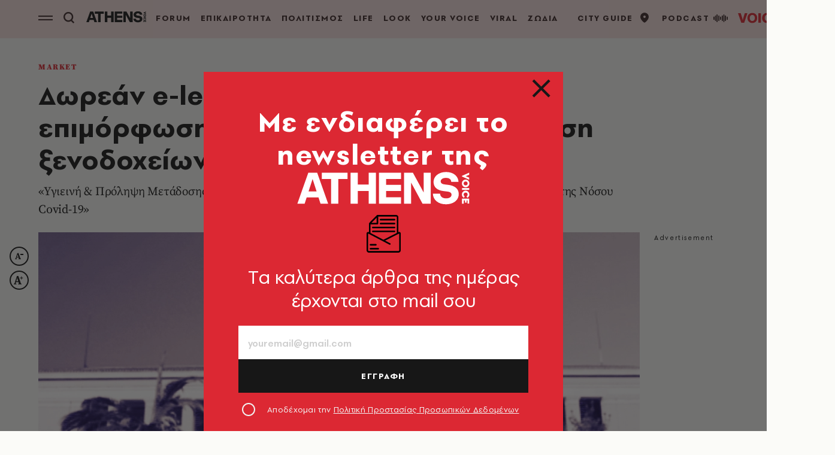

--- FILE ---
content_type: text/javascript
request_url: https://www.athensvoice.gr/content/dist/app/Plugins/newsletterpopup.js?v=yfkoJgaGPf0RTBxMXdMlObnsPsRDkuwWOrNzoTezI0A&k=web-7cd59cf854
body_size: 500
content:
$$plugins.define("newsletterpopup",["http","jquery","jquery.validate","customValidators"],function(e,r,t,s){let o=s(e),p=this,l=r.url||o.attr("action"),n=s(".formGroup__errors_newsletterpopup"),a=o;o.parents("#newsletterPopup").find(".popup__close.closePopup").click(function(e){e.preventDefault(),o.parents("#newsletterPopup").removeClass("open")}),o.parents("#newsletterPopup").find(".button.closePopup").click(function(e){e.preventDefault(),o.parents("#newsletterPopup").removeClass("open")}),"true"==localStorage.getItem("plugins.newletter.popup")?o.parents("#newsletterPopup").removeClass("open"):(o.parents("#newsletterPopup").addClass("open"),localStorage.setItem("plugins.newletter.popup",!0)),a.validate({rules:{email:{required:!0,customemail:!0},terms:"required"},errorClass:"formGroup__error",errorElement:"span",showErrors:function(e,r){for(var t=s("<div/>"),o=0;o<r.length;o++)t.append(`<p class="formGroup__error" style="color:black;">* ${r[o].message}</p>`);n.html(t)},submitHandler:function(e){var r=a.serialize();t.post(l,{contentType:"application/x-www-form-urlencoded; charset=UTF-8",data:r}).then(e=>{var r;1==e.data.success&&(o.css("display","none"),o.parents("#newsletterPopup").find("#newletterpopup-statusBox").css("display","block")),0==e.data.success&&((r=s("<div/>")).append(`<div class="formGroup__error" style="color:black;">${e.xhr.response.SerializableError}</div>`),n.html(r)),a[0].reset()}).catch(e=>p.logger.error(e))}})});

--- FILE ---
content_type: text/javascript
request_url: https://www.athensvoice.gr/content/dist/app/Plugins/stickyelement.js?v=hqDh2UOI2DpZBms3vUfZJRb7h65baYuVHtfb8M0FVtY&k=web-7cd59cf854
body_size: -87
content:
$$plugins.define("stickyelement",["stickit"],function(e,s,i){e.className&&new i("."+e.className)});